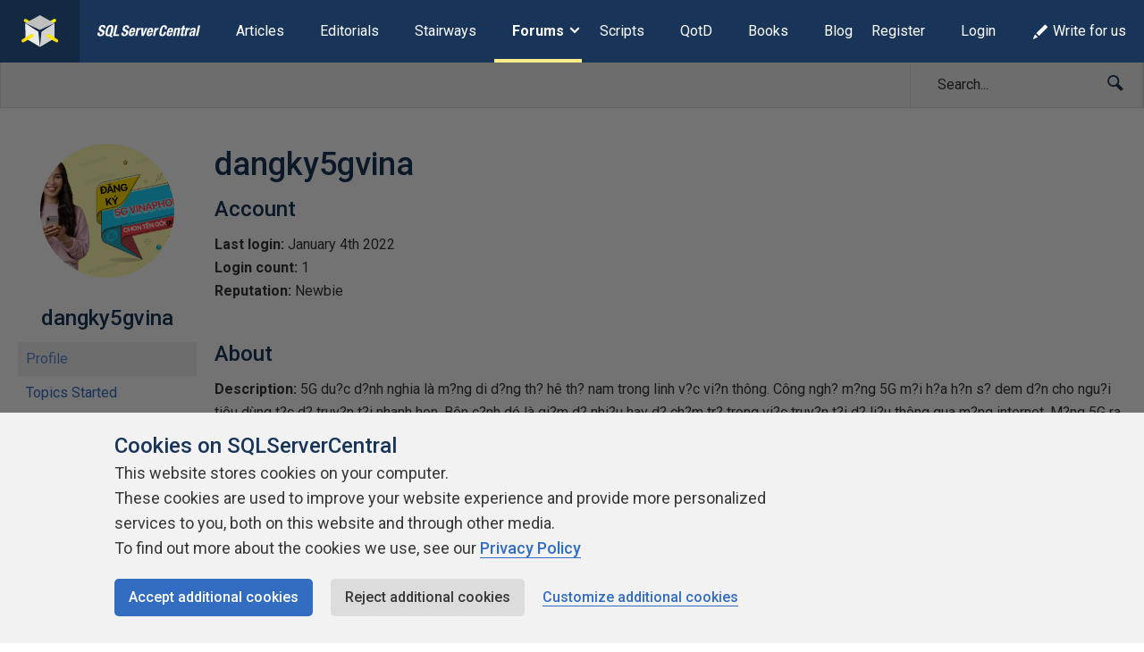

--- FILE ---
content_type: text/html; charset=UTF-8
request_url: https://www.sqlservercentral.com/forums/user/dangky5gvina
body_size: 16863
content:
<!DOCTYPE html><html lang="en-GB"><head> <meta charset="UTF-8"/> <meta name="viewport" content="width=device-width, initial-scale=1"> <meta http-equiv="X-UA-Compatible" content="IE=edge,chrome=1"> <meta name="ahrefs-site-verification" content="b21134b1225ebf149e1266990fcc7b2bb3d9812fb4c9cdb1db0e5b103b2be6d2"> <link rel="profile" href="http://gmpg.org/xfn/11"/> <link rel="shortcut icon" href="https://www.sqlservercentral.com/wp-content/uploads/2019/04/favicon.ico"> <link rel="pingback" href="https://www.sqlservercentral.com/xmlrpc.php"/> <title>dangky5gvina | SQLServerCentral</title> <style> .wp-media-buttons{display:none}</style> <meta name='robots' content='max-image-preview:large'><style>img:is([sizes="auto" i],[sizes^="auto," i]){contain-intrinsic-size:3000px 1500px}</style> <meta name="wp:id" content="0"> <!-- This site is optimized with the Yoast SEO plugin v11.6 - https://yoast.com/wordpress/plugins/seo/ --><meta property="og:locale" content="en_GB"><meta property="og:type" content="object"><meta property="og:title" content="dangky5gvina | SQLServerCentral"><meta property="og:site_name" content="SQLServerCentral"><meta name="twitter:card" content="summary_large_image"><meta name="twitter:title" content="dangky5gvina | SQLServerCentral"><meta name="twitter:site" content="@sqlservercentrl"><script type='application/ld+json' class='yoast-schema-graph yoast-schema-graph--main'>{"@context":"https://schema.org","@graph":[{"@type":"Organization","@id":"https://www.sqlservercentral.com/#organization","name":"SQLServerCentral","url":"https://www.sqlservercentral.com/","sameAs":["https://twitter.com/sqlservercentrl"],"logo":{"@type":"ImageObject","@id":"https://www.sqlservercentral.com/#logo","url":"https://www.sqlservercentral.com/wp-content/uploads/2019/05/ssc-logo.png","width":60,"height":53,"caption":"SQLServerCentral"},"image":{"@id":"https://www.sqlservercentral.com/#logo"}},{"@type":"WebSite","@id":"https://www.sqlservercentral.com/#website","url":"https://www.sqlservercentral.com/","name":"SQLServerCentral","publisher":{"@id":"https://www.sqlservercentral.com/#organization"},"potentialAction":{"@type":"SearchAction","target":"https://www.sqlservercentral.com/?s={search_term_string}","query-input":"required name=search_term_string"}},{"@type":"WebPage","@id":"#webpage","url":false,"inLanguage":"en-GB","name":"dangky5gvina | SQLServerCentral","isPartOf":{"@id":"https://www.sqlservercentral.com/#website"}}]}</script><!-- / Yoast SEO plugin. --><link rel='dns-prefetch' href='//cdn.rawgit.com'><link rel='dns-prefetch' href='//cdnjs.cloudflare.com'><link rel='dns-prefetch' href='//www.sqlservercentral.com'><link rel='dns-prefetch' href='//fonts.googleapis.com'><link rel="alternate" type="application/rss+xml" title="SQLServerCentral &raquo; Feed" href="https://www.sqlservercentral.com/feed"><link rel="alternate" type="application/rss+xml" title="SQLServerCentral &raquo; Comments Feed" href="https://www.sqlservercentral.com/comments/feed"><script type="text/javascript">/* <![CDATA[ */window._wpemojiSettings = {"baseUrl":"https:\/\/s.w.org\/images\/core\/emoji\/15.1.0\/72x72\/","ext":".png","svgUrl":"https:\/\/s.w.org\/images\/core\/emoji\/15.1.0\/svg\/","svgExt":".svg","source":{"concatemoji":"https:\/\/www.sqlservercentral.com\/wp-includes\/js\/wp-emoji-release.min.js?ver=6.8.1"}};/*! This file is auto-generated */!function(i,n){var o,s,e;function c(e){try{var t={supportTests:e,timestamp:(new Date).valueOf()};sessionStorage.setItem(o,JSON.stringify(t))}catch(e){}}function p(e,t,n){e.clearRect(0,0,e.canvas.width,e.canvas.height),e.fillText(t,0,0);var t=new Uint32Array(e.getImageData(0,0,e.canvas.width,e.canvas.height).data),r=(e.clearRect(0,0,e.canvas.width,e.canvas.height),e.fillText(n,0,0),new Uint32Array(e.getImageData(0,0,e.canvas.width,e.canvas.height).data));return t.every(function(e,t){return e===r[t]})}function u(e,t,n){switch(t){case"flag":return n(e,"\ud83c\udff3\ufe0f\u200d\u26a7\ufe0f","\ud83c\udff3\ufe0f\u200b\u26a7\ufe0f")?!1:!n(e,"\ud83c\uddfa\ud83c\uddf3","\ud83c\uddfa\u200b\ud83c\uddf3")&&!n(e,"\ud83c\udff4\udb40\udc67\udb40\udc62\udb40\udc65\udb40\udc6e\udb40\udc67\udb40\udc7f","\ud83c\udff4\u200b\udb40\udc67\u200b\udb40\udc62\u200b\udb40\udc65\u200b\udb40\udc6e\u200b\udb40\udc67\u200b\udb40\udc7f");case"emoji":return!n(e,"\ud83d\udc26\u200d\ud83d\udd25","\ud83d\udc26\u200b\ud83d\udd25")}return!1}function f(e,t,n){var r="undefined"!=typeof WorkerGlobalScope&&self instanceof WorkerGlobalScope?new OffscreenCanvas(300,150):i.createElement("canvas"),a=r.getContext("2d",{willReadFrequently:!0}),o=(a.textBaseline="top",a.font="600 32px Arial",{});return e.forEach(function(e){o[e]=t(a,e,n)}),o}function t(e){var t=i.createElement("script");t.src=e,t.defer=!0,i.head.appendChild(t)}"undefined"!=typeof Promise&&(o="wpEmojiSettingsSupports",s=["flag","emoji"],n.supports={everything:!0,everythingExceptFlag:!0},e=new Promise(function(e){i.addEventListener("DOMContentLoaded",e,{once:!0})}),new Promise(function(t){var n=function(){try{var e=JSON.parse(sessionStorage.getItem(o));if("object"==typeof e&&"number"==typeof e.timestamp&&(new Date).valueOf()<e.timestamp+604800&&"object"==typeof e.supportTests)return e.supportTests}catch(e){}return null}();if(!n){if("undefined"!=typeof Worker&&"undefined"!=typeof OffscreenCanvas&&"undefined"!=typeof URL&&URL.createObjectURL&&"undefined"!=typeof Blob)try{var e="postMessage("+f.toString()+"("+[JSON.stringify(s),u.toString(),p.toString()].join(",")+"));",r=new Blob([e],{type:"text/javascript"}),a=new Worker(URL.createObjectURL(r),{name:"wpTestEmojiSupports"});return void(a.onmessage=function(e){c(n=e.data),a.terminate(),t(n)})}catch(e){}c(n=f(s,u,p))}t(n)}).then(function(e){for(var t in e)n.supports[t]=e[t],n.supports.everything=n.supports.everything&&n.supports[t],"flag"!==t&&(n.supports.everythingExceptFlag=n.supports.everythingExceptFlag&&n.supports[t]);n.supports.everythingExceptFlag=n.supports.everythingExceptFlag&&!n.supports.flag,n.DOMReady=!1,n.readyCallback=function(){n.DOMReady=!0}}).then(function(){return e}).then(function(){var e;n.supports.everything||(n.readyCallback(),(e=n.source||{}).concatemoji?t(e.concatemoji):e.wpemoji&&e.twemoji&&(t(e.twemoji),t(e.wpemoji)))}))}((window,document),window._wpemojiSettings);/* ]]> */</script><!-- www.sqlservercentral.com is managing ads with Advanced Ads 2.0.13 – https://wpadvancedads.com/ --><script id="sqlse-ready">window.advanced_ads_ready=function(e,a){a=a||"complete";var d=function(e){return"interactive"===a?"loading"!==e:"complete"===e};d(document.readyState)?e():document.addEventListener("readystatechange",(function(a){d(a.target.readyState)&&e()}),{once:"interactive"===a})},window.advanced_ads_ready_queue=window.advanced_ads_ready_queue||[];</script><style id='wp-emoji-styles-inline-css' type='text/css'>img.wp-smiley,img.emoji{display:inline !important;border:none !important;box-shadow:none !important;height:1em !important;width:1em !important;margin:0 0.07em !important;vertical-align:-0.1em !important;background:none !important;padding:0 !important}</style><link rel="preload" as="style" onload="this.onload=null;this.rel='stylesheet'" id='wp-block-library-css' href='https://www.sqlservercentral.com/wp-includes/css/dist/block-library/style.min.css?ver=6.8.1' type='text/css' media='all'><noscript><link rel='stylesheet' id='wp-block-library-css' href='https://www.sqlservercentral.com/wp-includes/css/dist/block-library/style.min.css?ver=6.8.1' type='text/css' media='all'></noscript><style id='classic-theme-styles-inline-css' type='text/css'>/*! This file is auto-generated */.wp-block-button__link{color:#fff;background-color:#32373c;border-radius:9999px;box-shadow:none;text-decoration:none;padding:calc(.667em + 2px) calc(1.333em + 2px);font-size:1.125em}.wp-block-file__button{background:#32373c;color:#fff;text-decoration:none}</style><style id='global-styles-inline-css' type='text/css'>:root{--wp--preset--aspect-ratio--square:1;--wp--preset--aspect-ratio--4-3:4/3;--wp--preset--aspect-ratio--3-4:3/4;--wp--preset--aspect-ratio--3-2:3/2;--wp--preset--aspect-ratio--2-3:2/3;--wp--preset--aspect-ratio--16-9:16/9;--wp--preset--aspect-ratio--9-16:9/16;--wp--preset--color--black:#000000;--wp--preset--color--cyan-bluish-gray:#abb8c3;--wp--preset--color--white:#ffffff;--wp--preset--color--pale-pink:#f78da7;--wp--preset--color--vivid-red:#cf2e2e;--wp--preset--color--luminous-vivid-orange:#ff6900;--wp--preset--color--luminous-vivid-amber:#fcb900;--wp--preset--color--light-green-cyan:#7bdcb5;--wp--preset--color--vivid-green-cyan:#00d084;--wp--preset--color--pale-cyan-blue:#8ed1fc;--wp--preset--color--vivid-cyan-blue:#0693e3;--wp--preset--color--vivid-purple:#9b51e0;--wp--preset--gradient--vivid-cyan-blue-to-vivid-purple:linear-gradient(135deg,rgba(6,147,227,1) 0%,rgb(155,81,224) 100%);--wp--preset--gradient--light-green-cyan-to-vivid-green-cyan:linear-gradient(135deg,rgb(122,220,180) 0%,rgb(0,208,130) 100%);--wp--preset--gradient--luminous-vivid-amber-to-luminous-vivid-orange:linear-gradient(135deg,rgba(252,185,0,1) 0%,rgba(255,105,0,1) 100%);--wp--preset--gradient--luminous-vivid-orange-to-vivid-red:linear-gradient(135deg,rgba(255,105,0,1) 0%,rgb(207,46,46) 100%);--wp--preset--gradient--very-light-gray-to-cyan-bluish-gray:linear-gradient(135deg,rgb(238,238,238) 0%,rgb(169,184,195) 100%);--wp--preset--gradient--cool-to-warm-spectrum:linear-gradient(135deg,rgb(74,234,220) 0%,rgb(151,120,209) 20%,rgb(207,42,186) 40%,rgb(238,44,130) 60%,rgb(251,105,98) 80%,rgb(254,248,76) 100%);--wp--preset--gradient--blush-light-purple:linear-gradient(135deg,rgb(255,206,236) 0%,rgb(152,150,240) 100%);--wp--preset--gradient--blush-bordeaux:linear-gradient(135deg,rgb(254,205,165) 0%,rgb(254,45,45) 50%,rgb(107,0,62) 100%);--wp--preset--gradient--luminous-dusk:linear-gradient(135deg,rgb(255,203,112) 0%,rgb(199,81,192) 50%,rgb(65,88,208) 100%);--wp--preset--gradient--pale-ocean:linear-gradient(135deg,rgb(255,245,203) 0%,rgb(182,227,212) 50%,rgb(51,167,181) 100%);--wp--preset--gradient--electric-grass:linear-gradient(135deg,rgb(202,248,128) 0%,rgb(113,206,126) 100%);--wp--preset--gradient--midnight:linear-gradient(135deg,rgb(2,3,129) 0%,rgb(40,116,252) 100%);--wp--preset--font-size--small:13px;--wp--preset--font-size--medium:20px;--wp--preset--font-size--large:36px;--wp--preset--font-size--x-large:42px;--wp--preset--spacing--20:0.44rem;--wp--preset--spacing--30:0.67rem;--wp--preset--spacing--40:1rem;--wp--preset--spacing--50:1.5rem;--wp--preset--spacing--60:2.25rem;--wp--preset--spacing--70:3.38rem;--wp--preset--spacing--80:5.06rem;--wp--preset--shadow--natural:6px 6px 9px rgba(0,0,0,0.2);--wp--preset--shadow--deep:12px 12px 50px rgba(0,0,0,0.4);--wp--preset--shadow--sharp:6px 6px 0px rgba(0,0,0,0.2);--wp--preset--shadow--outlined:6px 6px 0px -3px rgba(255,255,255,1),6px 6px rgba(0,0,0,1);--wp--preset--shadow--crisp:6px 6px 0px rgba(0,0,0,1)}:where(.is-layout-flex){gap:0.5em}:where(.is-layout-grid){gap:0.5em}body .is-layout-flex{display:flex}.is-layout-flex{flex-wrap:wrap;align-items:center}.is-layout-flex >:is(*,div){margin:0}body .is-layout-grid{display:grid}.is-layout-grid >:is(*,div){margin:0}:where(.wp-block-columns.is-layout-flex){gap:2em}:where(.wp-block-columns.is-layout-grid){gap:2em}:where(.wp-block-post-template.is-layout-flex){gap:1.25em}:where(.wp-block-post-template.is-layout-grid){gap:1.25em}.has-black-color{color:var(--wp--preset--color--black) !important}.has-cyan-bluish-gray-color{color:var(--wp--preset--color--cyan-bluish-gray) !important}.has-white-color{color:var(--wp--preset--color--white) !important}.has-pale-pink-color{color:var(--wp--preset--color--pale-pink) !important}.has-vivid-red-color{color:var(--wp--preset--color--vivid-red) !important}.has-luminous-vivid-orange-color{color:var(--wp--preset--color--luminous-vivid-orange) !important}.has-luminous-vivid-amber-color{color:var(--wp--preset--color--luminous-vivid-amber) !important}.has-light-green-cyan-color{color:var(--wp--preset--color--light-green-cyan) !important}.has-vivid-green-cyan-color{color:var(--wp--preset--color--vivid-green-cyan) !important}.has-pale-cyan-blue-color{color:var(--wp--preset--color--pale-cyan-blue) !important}.has-vivid-cyan-blue-color{color:var(--wp--preset--color--vivid-cyan-blue) !important}.has-vivid-purple-color{color:var(--wp--preset--color--vivid-purple) !important}.has-black-background-color{background-color:var(--wp--preset--color--black) !important}.has-cyan-bluish-gray-background-color{background-color:var(--wp--preset--color--cyan-bluish-gray) !important}.has-white-background-color{background-color:var(--wp--preset--color--white) !important}.has-pale-pink-background-color{background-color:var(--wp--preset--color--pale-pink) !important}.has-vivid-red-background-color{background-color:var(--wp--preset--color--vivid-red) !important}.has-luminous-vivid-orange-background-color{background-color:var(--wp--preset--color--luminous-vivid-orange) !important}.has-luminous-vivid-amber-background-color{background-color:var(--wp--preset--color--luminous-vivid-amber) !important}.has-light-green-cyan-background-color{background-color:var(--wp--preset--color--light-green-cyan) !important}.has-vivid-green-cyan-background-color{background-color:var(--wp--preset--color--vivid-green-cyan) !important}.has-pale-cyan-blue-background-color{background-color:var(--wp--preset--color--pale-cyan-blue) !important}.has-vivid-cyan-blue-background-color{background-color:var(--wp--preset--color--vivid-cyan-blue) !important}.has-vivid-purple-background-color{background-color:var(--wp--preset--color--vivid-purple) !important}.has-black-border-color{border-color:var(--wp--preset--color--black) !important}.has-cyan-bluish-gray-border-color{border-color:var(--wp--preset--color--cyan-bluish-gray) !important}.has-white-border-color{border-color:var(--wp--preset--color--white) !important}.has-pale-pink-border-color{border-color:var(--wp--preset--color--pale-pink) !important}.has-vivid-red-border-color{border-color:var(--wp--preset--color--vivid-red) !important}.has-luminous-vivid-orange-border-color{border-color:var(--wp--preset--color--luminous-vivid-orange) !important}.has-luminous-vivid-amber-border-color{border-color:var(--wp--preset--color--luminous-vivid-amber) !important}.has-light-green-cyan-border-color{border-color:var(--wp--preset--color--light-green-cyan) !important}.has-vivid-green-cyan-border-color{border-color:var(--wp--preset--color--vivid-green-cyan) !important}.has-pale-cyan-blue-border-color{border-color:var(--wp--preset--color--pale-cyan-blue) !important}.has-vivid-cyan-blue-border-color{border-color:var(--wp--preset--color--vivid-cyan-blue) !important}.has-vivid-purple-border-color{border-color:var(--wp--preset--color--vivid-purple) !important}.has-vivid-cyan-blue-to-vivid-purple-gradient-background{background:var(--wp--preset--gradient--vivid-cyan-blue-to-vivid-purple) !important}.has-light-green-cyan-to-vivid-green-cyan-gradient-background{background:var(--wp--preset--gradient--light-green-cyan-to-vivid-green-cyan) !important}.has-luminous-vivid-amber-to-luminous-vivid-orange-gradient-background{background:var(--wp--preset--gradient--luminous-vivid-amber-to-luminous-vivid-orange) !important}.has-luminous-vivid-orange-to-vivid-red-gradient-background{background:var(--wp--preset--gradient--luminous-vivid-orange-to-vivid-red) !important}.has-very-light-gray-to-cyan-bluish-gray-gradient-background{background:var(--wp--preset--gradient--very-light-gray-to-cyan-bluish-gray) !important}.has-cool-to-warm-spectrum-gradient-background{background:var(--wp--preset--gradient--cool-to-warm-spectrum) !important}.has-blush-light-purple-gradient-background{background:var(--wp--preset--gradient--blush-light-purple) !important}.has-blush-bordeaux-gradient-background{background:var(--wp--preset--gradient--blush-bordeaux) !important}.has-luminous-dusk-gradient-background{background:var(--wp--preset--gradient--luminous-dusk) !important}.has-pale-ocean-gradient-background{background:var(--wp--preset--gradient--pale-ocean) !important}.has-electric-grass-gradient-background{background:var(--wp--preset--gradient--electric-grass) !important}.has-midnight-gradient-background{background:var(--wp--preset--gradient--midnight) !important}.has-small-font-size{font-size:var(--wp--preset--font-size--small) !important}.has-medium-font-size{font-size:var(--wp--preset--font-size--medium) !important}.has-large-font-size{font-size:var(--wp--preset--font-size--large) !important}.has-x-large-font-size{font-size:var(--wp--preset--font-size--x-large) !important}:where(.wp-block-post-template.is-layout-flex){gap:1.25em}:where(.wp-block-post-template.is-layout-grid){gap:1.25em}:where(.wp-block-columns.is-layout-flex){gap:2em}:where(.wp-block-columns.is-layout-grid){gap:2em}:root:where(.wp-block-pullquote){font-size:1.5em;line-height:1.6}</style><link rel="preload" as="style" onload="this.onload=null;this.rel='stylesheet'" id='ssc-widgets-mini-teaser-css' href='https://www.sqlservercentral.com/wp-content/mu-plugins/ssc/ssc-widgets/css/mini-teaser.min.css?ver=2024-01-03' type='text/css' media='all'><noscript><link rel='stylesheet' id='ssc-widgets-mini-teaser-css' href='https://www.sqlservercentral.com/wp-content/mu-plugins/ssc/ssc-widgets/css/mini-teaser.min.css?ver=2024-01-03' type='text/css' media='all'></noscript><link rel="preload" as="style" onload="this.onload=null;this.rel='stylesheet'" id='ssc-bbp-css' href='https://www.sqlservercentral.com/wp-content/mu-plugins/ssc/ssc-bbp/css/ssc-bbp.min.css?ver=2024-01-03' type='text/css' media='all'><noscript><link rel='stylesheet' id='ssc-bbp-css' href='https://www.sqlservercentral.com/wp-content/mu-plugins/ssc/ssc-bbp/css/ssc-bbp.min.css?ver=2024-01-03' type='text/css' media='all'></noscript><link rel="preload" as="style" onload="this.onload=null;this.rel='stylesheet'" id='ssc-bbp-answer-css-css' href='https://www.sqlservercentral.com/wp-content/mu-plugins/ssc/ssc-bbp-answer/css/ssc-bbp-answer.min.css?ver=2024-01-03' type='text/css' media='all'><noscript><link rel='stylesheet' id='ssc-bbp-answer-css-css' href='https://www.sqlservercentral.com/wp-content/mu-plugins/ssc/ssc-bbp-answer/css/ssc-bbp-answer.min.css?ver=2024-01-03' type='text/css' media='all'></noscript><link rel="preload" as="style" onload="this.onload=null;this.rel='stylesheet'" id='ssc-briefcase-css' href='https://www.sqlservercentral.com/wp-content/mu-plugins/ssc/ssc-briefcase/css/ssc-briefcase.min.css?ver=2024-01-03' type='text/css' media='all'><noscript><link rel='stylesheet' id='ssc-briefcase-css' href='https://www.sqlservercentral.com/wp-content/mu-plugins/ssc/ssc-briefcase/css/ssc-briefcase.min.css?ver=2024-01-03' type='text/css' media='all'></noscript><link rel="preload" as="style" onload="this.onload=null;this.rel='stylesheet'" id='ssc-contributions-css' href='https://www.sqlservercentral.com/wp-content/mu-plugins/ssc/ssc-contributions/css/contributions.min.css?ver=2024-01-03' type='text/css' media='all'><noscript><link rel='stylesheet' id='ssc-contributions-css' href='https://www.sqlservercentral.com/wp-content/mu-plugins/ssc/ssc-contributions/css/contributions.min.css?ver=2024-01-03' type='text/css' media='all'></noscript><link rel="preload" as="style" onload="this.onload=null;this.rel='stylesheet'" id='ssc-leaderboard-css' href='https://www.sqlservercentral.com/wp-content/mu-plugins/ssc/ssc-leaderboard/css/leaderboard.min.css?ver=2024-01-03' type='text/css' media='all'><noscript><link rel='stylesheet' id='ssc-leaderboard-css' href='https://www.sqlservercentral.com/wp-content/mu-plugins/ssc/ssc-leaderboard/css/leaderboard.min.css?ver=2024-01-03' type='text/css' media='all'></noscript><link rel="preload" as="style" onload="this.onload=null;this.rel='stylesheet'" id='ssc-related-forum-topics-top-comments-css' href='https://www.sqlservercentral.com/wp-content/mu-plugins/ssc/ssc-related-forum-topics/css/top-comments.min.css?ver=2024-01-03' type='text/css' media='all'><noscript><link rel='stylesheet' id='ssc-related-forum-topics-top-comments-css' href='https://www.sqlservercentral.com/wp-content/mu-plugins/ssc/ssc-related-forum-topics/css/top-comments.min.css?ver=2024-01-03' type='text/css' media='all'></noscript><link rel="preload" as="style" onload="this.onload=null;this.rel='stylesheet'" id='ssc-social-css' href='https://www.sqlservercentral.com/wp-content/mu-plugins/ssc/ssc-social/css/icons.min.css?ver=2024-01-03' type='text/css' media='all'><noscript><link rel='stylesheet' id='ssc-social-css' href='https://www.sqlservercentral.com/wp-content/mu-plugins/ssc/ssc-social/css/icons.min.css?ver=2024-01-03' type='text/css' media='all'></noscript><link rel="preload" as="style" onload="this.onload=null;this.rel='stylesheet'" id='ssc-star-ratings-css' href='https://www.sqlservercentral.com/wp-content/mu-plugins/ssc/ssc-star-ratings/css/ssc-star-ratings.min.css?ver=2024-01-03' type='text/css' media='all'><noscript><link rel='stylesheet' id='ssc-star-ratings-css' href='https://www.sqlservercentral.com/wp-content/mu-plugins/ssc/ssc-star-ratings/css/ssc-star-ratings.min.css?ver=2024-01-03' type='text/css' media='all'></noscript><link rel="preload" as="style" onload="this.onload=null;this.rel='stylesheet'" id='ssc-syntax-highlighting-css' href='https://www.sqlservercentral.com/wp-content/mu-plugins/ssc/ssc-syntax-highlighting/css/syntax-highlighting.min.css?ver=2024-01-03' type='text/css' media='all'><noscript><link rel='stylesheet' id='ssc-syntax-highlighting-css' href='https://www.sqlservercentral.com/wp-content/mu-plugins/ssc/ssc-syntax-highlighting/css/syntax-highlighting.min.css?ver=2024-01-03' type='text/css' media='all'></noscript><link rel="preload" as="style" onload="this.onload=null;this.rel='stylesheet'" id='ssc-syntax-highlighting-legacy-css' href='https://www.sqlservercentral.com/wp-content/mu-plugins/ssc/ssc-syntax-highlighting/css/legacy.min.css?ver=2024-01-03' type='text/css' media='all'><noscript><link rel='stylesheet' id='ssc-syntax-highlighting-legacy-css' href='https://www.sqlservercentral.com/wp-content/mu-plugins/ssc/ssc-syntax-highlighting/css/legacy.min.css?ver=2024-01-03' type='text/css' media='all'></noscript><link rel="preload" as="style" onload="this.onload=null;this.rel='stylesheet'" id='ssc-user-achievements-css' href='https://www.sqlservercentral.com/wp-content/mu-plugins/ssc/ssc-user-achievements/css/ssc-user-achievements.min.css?ver=2024-01-03' type='text/css' media='all'><noscript><link rel='stylesheet' id='ssc-user-achievements-css' href='https://www.sqlservercentral.com/wp-content/mu-plugins/ssc/ssc-user-achievements/css/ssc-user-achievements.min.css?ver=2024-01-03' type='text/css' media='all'></noscript><link rel="preload" as="style" onload="this.onload=null;this.rel='stylesheet'" id='featherlight-css-css' href='https://cdnjs.cloudflare.com/ajax/libs/magnific-popup.js/1.1.0/magnific-popup.min.css?ver=6.8.1' type='text/css' media='all'><noscript><link rel='stylesheet' id='featherlight-css-css' href='https://cdnjs.cloudflare.com/ajax/libs/magnific-popup.js/1.1.0/magnific-popup.min.css?ver=6.8.1' type='text/css' media='all'></noscript><link rel="preload" as="style" onload="this.onload=null;this.rel='stylesheet'" id='ssc-lightbox-css-css' href='https://www.sqlservercentral.com/wp-content/mu-plugins/ssc/ssc-lightbox/css/ssc-lightbox.min.css?ver=6.8.1' type='text/css' media='all'><noscript><link rel='stylesheet' id='ssc-lightbox-css-css' href='https://www.sqlservercentral.com/wp-content/mu-plugins/ssc/ssc-lightbox/css/ssc-lightbox.min.css?ver=6.8.1' type='text/css' media='all'></noscript><link rel="preload" as="style" onload="this.onload=null;this.rel='stylesheet'" id='bbp-default-css' href='https://www.sqlservercentral.com/wp-content/plugins/bbpress/templates/default/css/bbpress.min.css?ver=2.6.12' type='text/css' media='all'><noscript><link rel='stylesheet' id='bbp-default-css' href='https://www.sqlservercentral.com/wp-content/plugins/bbpress/templates/default/css/bbpress.min.css?ver=2.6.12' type='text/css' media='all'></noscript><link rel='stylesheet' id='bbp-ssc-css' href='https://www.sqlservercentral.com/wp-content/themes/ssc-twentyeighteen/bbpress/bbpress.min.css?ver=2.6.12' type='text/css' media='all'><link rel="preload" as="style" onload="this.onload=null;this.rel='stylesheet'" id='gglcptch-css' href='https://www.sqlservercentral.com/wp-content/plugins/google-captcha/css/gglcptch.css?ver=1.39' type='text/css' media='all'><noscript><link rel='stylesheet' id='gglcptch-css' href='https://www.sqlservercentral.com/wp-content/plugins/google-captcha/css/gglcptch.css?ver=1.39' type='text/css' media='all'></noscript><link rel="preload" as="style" onload="this.onload=null;this.rel='stylesheet'" id='searchandfilter-css' href='https://www.sqlservercentral.com/wp-content/plugins/search-filter/style.css?ver=1' type='text/css' media='all'><noscript><link rel='stylesheet' id='searchandfilter-css' href='https://www.sqlservercentral.com/wp-content/plugins/search-filter/style.css?ver=1' type='text/css' media='all'></noscript><link rel="preload" as="style" onload="this.onload=null;this.rel='stylesheet'" id='ssc2018-googlefonts-css' href='//fonts.googleapis.com/css?family=Open+Sans%3A400%2C600&#038;ver=6.8.1' type='text/css' media='all'><noscript><link rel='stylesheet' id='ssc2018-googlefonts-css' href='//fonts.googleapis.com/css?family=Open+Sans%3A400%2C600&#038;ver=6.8.1' type='text/css' media='all'></noscript><link rel='stylesheet' id='ssc2018-stylesheet-css' href='https://www.sqlservercentral.com/wp-content/themes/ssc-twentyeighteen/css/style.css?ver=2024-01-03' type='text/css' media='all'><link rel="preload" as="style" onload="this.onload=null;this.rel='stylesheet'" id='d4p-bbtools-css' href='https://www.sqlservercentral.com/wp-content/plugins/gd-bbpress-tools/css/front.css?ver=2.0.2_b2202_free' type='text/css' media='all'><noscript><link rel='stylesheet' id='d4p-bbtools-css' href='https://www.sqlservercentral.com/wp-content/plugins/gd-bbpress-tools/css/front.css?ver=2.0.2_b2202_free' type='text/css' media='all'></noscript><link rel="preload" as="style" onload="this.onload=null;this.rel='stylesheet'" id='gdatt-attachments-css' href='https://www.sqlservercentral.com/wp-content/plugins/gd-bbpress-attachments/css/front.min.css?ver=4.8_b2700_free' type='text/css' media='all'><noscript><link rel='stylesheet' id='gdatt-attachments-css' href='https://www.sqlservercentral.com/wp-content/plugins/gd-bbpress-attachments/css/front.min.css?ver=4.8_b2700_free' type='text/css' media='all'></noscript><link rel="preload" as="style" onload="this.onload=null;this.rel='stylesheet'" id='simple-favorites-css' href='https://www.sqlservercentral.com/wp-content/plugins/favorites/assets/css/favorites.css?ver=2.3.6' type='text/css' media='all'><noscript><link rel='stylesheet' id='simple-favorites-css' href='https://www.sqlservercentral.com/wp-content/plugins/favorites/assets/css/favorites.css?ver=2.3.6' type='text/css' media='all'></noscript><link rel="preload" as="style" onload="this.onload=null;this.rel='stylesheet'" id='wp-user-avatar-css' href='https://www.sqlservercentral.com/wp-content/plugins/wp-user-avatar-pro/assets/css/wp-user-avatar.css?ver=4.1.8' type='text/css' media='all'><noscript><link rel='stylesheet' id='wp-user-avatar-css' href='https://www.sqlservercentral.com/wp-content/plugins/wp-user-avatar-pro/assets/css/wp-user-avatar.css?ver=4.1.8' type='text/css' media='all'></noscript><link rel="preload" as="style" onload="this.onload=null;this.rel='stylesheet'" id='jcrop-css' href='https://www.sqlservercentral.com/wp-includes/js/jcrop/jquery.Jcrop.min.css?ver=0.9.15' type='text/css' media='all'><noscript><link rel='stylesheet' id='jcrop-css' href='https://www.sqlservercentral.com/wp-includes/js/jcrop/jquery.Jcrop.min.css?ver=0.9.15' type='text/css' media='all'></noscript><script type="text/javascript" src="https://www.sqlservercentral.com/wp-includes/js/jquery/jquery.min.js?ver=3.7.1" id="jquery-core-js"></script><script type="text/javascript" src="https://www.sqlservercentral.com/wp-includes/js/jquery/jquery-migrate.min.js?ver=3.4.1" id="jquery-migrate-js"></script><script type="text/javascript" defer src="https://cdnjs.cloudflare.com/ajax/libs/magnific-popup.js/1.1.0/jquery.magnific-popup.min.js?ver=6.8.1" id="featherlight-js-js"></script><script type="text/javascript" defer src="https://www.sqlservercentral.com/wp-content/mu-plugins/ssc/ssc-lightbox/js/ssc-lightbox.min.js?ver=6.8.1" id="ssc-lightbox-js-js"></script><script type="text/javascript" id="favorites-js-extra">/* <![CDATA[ */var favorites_data = {"ajaxurl":"https:\/\/www.sqlservercentral.com\/wp-admin\/admin-ajax.php","nonce":"c517cb3860","favorite":"Add to briefcase <i class=\"sf-icon-star-empty\"><\/i>","favorited":"Remove from briefcase <i class=\"sf-icon-star-full\"><\/i>","includecount":"","indicate_loading":"","loading_text":"Loading","loading_image":"","loading_image_active":"","loading_image_preload":"","cache_enabled":"1","button_options":{"button_type":"custom","custom_colors":false,"box_shadow":false,"include_count":false,"default":{"background_default":false,"border_default":false,"text_default":false,"icon_default":false,"count_default":false},"active":{"background_active":false,"border_active":false,"text_active":false,"icon_active":false,"count_active":false}},"authentication_modal_content":"<p>Please login to add favorites.<\/p><p><a href=\"#\" data-favorites-modal-close>Dismiss this notice<\/a><\/p>","authentication_redirect":"","dev_mode":"","logged_in":"","user_id":"0","authentication_redirect_url":"https:\/\/www.sqlservercentral.com\/wp-login.php"};/* ]]> */</script><script type="text/javascript" defer src="https://www.sqlservercentral.com/wp-content/plugins/favorites/assets/js/favorites.min.js?ver=2.3.6" id="favorites-js"></script><script type="text/javascript" src="https://www.sqlservercentral.com/wp-includes/js/jcrop/jquery.Jcrop.min.js?ver=0.9.15" id="jcrop-js"></script><script type="text/javascript" defer src="https://www.sqlservercentral.com/wp-content/plugins/wp-user-avatar-pro/assets/js/webcam.js?ver=4.1.8" id="wp-user-avatar-webcam-js"></script><script type="text/javascript" id="wp-user-avatar-imgloader-js-extra">/* <![CDATA[ */var wpua_imgloader_vars = {"url":"https:\/\/www.sqlservercentral.com\/wp-admin\/admin-ajax.php","WPUA_URL":"https:\/\/www.sqlservercentral.com\/wp-content\/plugins\/wp-user-avatar-pro\/","WPUA_MEDIA":"false","wpua_webcam":"true","wpua_string":{"file_type_error":"File Type is not valid.","file_type_error_description":"Valid File Type is jpeg, png and gif.","file_size_error":"File Size is too big","file_size_error_description":"File uploading limits:  Size 8.00 MB","no_image":"Oops! Seems you didn't select any image.","no_image_instruction":"It's easy. Click within dotted area.","upload_image":"Upload Image","media_uploader":"Media Uploader","drop_instruction":"Drop image here or click to upload.","control_instruction":"Select your image, crop and save it.","close":"Close","save":"Save Image","capture_image":"Capture Image","webcam_on":"Use Camera","mediamanager_on_title":"Media Manager is turned ON.","mediamanager_on_instruction":"Click within dotted area to choose image from media manager"},"restriction":{"strickly_resize":true,"max_file_size":"8388608","max_file_width":0,"max_file_height":0,"wp_user_avatar_thumbnail_w":false,"wp_user_avatar_thumbnail_h":false}};/* ]]> */</script><script type="text/javascript" defer src="https://www.sqlservercentral.com/wp-content/plugins/wp-user-avatar-pro/assets/js/wpua-imgloader.js?ver=4.1.8" id="wp-user-avatar-imgloader-js"></script><link rel="https://api.w.org/" href="https://www.sqlservercentral.com/wp-json/"><link rel="EditURI" type="application/rsd+xml" title="RSD" href="https://www.sqlservercentral.com/xmlrpc.php?rsd"><meta name="generator" content="WordPress 6.8.1"><meta name="projectnami:version" content="3.8.1"><link rel="canonical" href="https://www.sqlservercentral.com/forums/user/dangky5gvina"><meta name="robots" content="noindex, nofollow"><script type="text/javascript">/* <![CDATA[ */var gdbbPressToolsInit = {quote_method: "bbcode",quote_wrote: "wrote",bbpress_version: 26,wp_version: 68,wp_editor: 1            };/* ]]> */</script><style type="text/css">#wpadminbar .quicklinks #wp-admin-bar-tikemp_impresonate_user ul li .ab-item{height:auto}#wpadminbar .quicklinks #wp-admin-bar-tikemp_impresonate_user #tikemp_username{height:22px;font-size:13px !important;padding:2px;width:145px;border-radius:2px !important;float:left;box-sizing:border-box !important;line-height:10px}#tikemp_search{width:auto;box-sizing:border-box}#tikemp_search_submit{height:22px;padding:2px;line-height:1.1;font-size:13px !important;border:0 !important;float:right;background-color:#fff !important;border-radius:2px !important;width:74px;box-sizing:border-box;color:#000 !important}#tikemp_usearch_result{width:100%;max-height:320px;overflow-y:auto;margin-top:10px;float:left}#tikemp_usearch_form{width:226px}#tikemp_recent_users{width:100%;float:left}form#tikemp_usearch_form input[type="text"]{background-color:#fff !important}#tikemp_settings_wrap{width:100%;float:left;border-top:1px solid #ccc}#wpadminbar .quicklinks .menupop ul li a,#wpadminbar .quicklinks .menupop.hover ul li a{color:#b4b9be}</style><script>var tikemp_ajax_url = "https://www.sqlservercentral.com/wp-admin/admin-ajax.php";
</script><style>.avatar_overlays p{background:rgba(0,0,0,);color:}.wpuap_tooltip:hover .wpuap_tooltip_content{display:inline;position:absolute;color:;border:1px solid;background:}.avatar_container [class^=icon-],.avatar_container [class*=" icon-"]{color:!important}#ci-modal,.ci_controls{background-color:!important}</style></head><body class="bbp-user-page single singular bbpress bbp-no-js wp-theme-ssc-twentyeighteen aa-prefix-sqlse-" itemscope itemtype="https://schema.org/WebPage" ><div id="page" class="hfeed site"> <!-- HEADER --> <header class="site-header band header--primary"> <nav> <div class="header--primary__nav__inner"> <a href="https://www.sqlservercentral.com/" title="SQLServerCentral" rel="home" class="header--primary__app-logo-container"><img src="https://www.sqlservercentral.com/wp-content/themes/ssc-twentyeighteen/images/header/ssc-logo.svg?v=1669030349" alt="SQLServerCentral Logo"></a> <a href="https://www.sqlservercentral.com/" title="SQLServerCentral" rel="home" class="header--primary__app-name-container "><img src="https://www.sqlservercentral.com/wp-content/themes/ssc-twentyeighteen/images/header/ssc.svg" alt="SQLServerCentral Logo"></a> <ul class="js-dropdown hide-on-medium"> <li id="menu-item-7" class="menu-item menu-item-type-custom menu-item-object-custom menu-item-7"><a href="/articles">Articles</a></li><li id="menu-item-8" class="menu-item menu-item-type-custom menu-item-object-custom menu-item-8"><a href="/editorials">Editorials</a></li><li id="menu-item-9" class="menu-item menu-item-type-custom menu-item-object-custom menu-item-9"><a href="/stairways">Stairways</a></li><li id="menu-item-10" class="menu-item menu-item-type-custom menu-item-object-custom menu-item-has-children current-menu-item menu-item-10"><a href="/forums">Forums</a><ul class="sub-menu"><li id="menu-item-16" class="menu-item menu-item-type-custom menu-item-object-custom current-menu-item menu-item-16"><a href="/forums" title="Top level for all forums">Forums home</a></li><li id="menu-item-3052410" class="menu-item menu-item-type-custom menu-item-object-custom menu-item-3052410"><a href="/forums/view/topics-freshness" title="Threads listed in reverse order by the most recent reply">Active threads</a></li><li id="menu-item-18" class="menu-item menu-item-type-custom menu-item-object-custom menu-item-18"><a href="/forums/view/latest-topics" title="Threads listed in reverse order by the creation date">Latest topics</a></li><li id="menu-item-17" class="menu-item menu-item-type-custom menu-item-object-custom menu-item-17"><a href="/forums/view/popular" title="Most replies in the last 24 hours">Most popular</a></li><li id="menu-item-3644583" class="menu-item menu-item-type-custom menu-item-object-custom menu-item-3644583"><a href="/totalscores#leaderboard-forum">Leaderboard</a></li></ul></li><li id="menu-item-11" class="menu-item menu-item-type-custom menu-item-object-custom menu-item-11"><a href="/scripts">Scripts</a></li><li id="menu-item-12" class="menu-item menu-item-type-custom menu-item-object-custom menu-item-12"><a href="/questions">QotD</a></li><li id="menu-item-13" class="menu-item menu-item-type-custom menu-item-object-custom menu-item-13"><a href="/books">Books</a></li><li id="menu-item-15" class="menu-item menu-item-type-custom menu-item-object-custom menu-item-15"><a href="/blogs">Blogs</a></li> </ul> <span class="header--primary__site-tools"> <ul class="js-dropdown dropdown hide-on-small"> <li><a href="https://www.sqlservercentral.com/wp-login.php?action=register">Register</a></li> <li><a href="https://www.sqlservercentral.com/wp-login.php?redirect_to=https%3A%2F%2Fwww.sqlservercentral.com%2Fforums%2Fuser%2Fdangky5gvina">Login</a></li> </ul> <ul> <li class="hide-on-medium"><a href="/contributions"><span class="icon--edit"></span>Write for us</a></li> <li class="hide-on-max show-on-medium"><a href="/search" class="header--primary__icon icon--search" title="Search"></a></li> <li class="hide-on-max show-on-large"><a href="" class="header--primary__icon header--primary__menu-button">Menu</a></li> </ul> </span> </div> <ul class="header--primary__menu--mobile js-dropdown"> <li class="menu-item menu-item-type-custom menu-item-object-custom menu-item-7"><a href="/articles">Articles</a></li><li class="menu-item menu-item-type-custom menu-item-object-custom menu-item-8"><a href="/editorials">Editorials</a></li><li class="menu-item menu-item-type-custom menu-item-object-custom menu-item-9"><a href="/stairways">Stairways</a></li><li class="menu-item menu-item-type-custom menu-item-object-custom menu-item-has-children current-menu-item menu-item-10"><a href="/forums">Forums</a><ul class="sub-menu"><li class="menu-item menu-item-type-custom menu-item-object-custom current-menu-item menu-item-16"><a href="/forums" title="Top level for all forums">Forums home</a></li><li class="menu-item menu-item-type-custom menu-item-object-custom menu-item-3052410"><a href="/forums/view/topics-freshness" title="Threads listed in reverse order by the most recent reply">Active threads</a></li><li class="menu-item menu-item-type-custom menu-item-object-custom menu-item-18"><a href="/forums/view/latest-topics" title="Threads listed in reverse order by the creation date">Latest topics</a></li><li class="menu-item menu-item-type-custom menu-item-object-custom menu-item-17"><a href="/forums/view/popular" title="Most replies in the last 24 hours">Most popular</a></li><li class="menu-item menu-item-type-custom menu-item-object-custom menu-item-3644583"><a href="/totalscores#leaderboard-forum">Leaderboard</a></li></ul></li><li class="menu-item menu-item-type-custom menu-item-object-custom menu-item-11"><a href="/scripts">Scripts</a></li><li class="menu-item menu-item-type-custom menu-item-object-custom menu-item-12"><a href="/questions">QotD</a></li><li class="menu-item menu-item-type-custom menu-item-object-custom menu-item-13"><a href="/books">Books</a></li><li class="menu-item menu-item-type-custom menu-item-object-custom menu-item-15"><a href="/blogs">Blogs</a></li> <li class="menu-item"><a href="/contributions">Write for us</a></li> <li><a href="https://www.sqlservercentral.com/wp-login.php?action=register">Register</a></li> <li><a href="https://www.sqlservercentral.com/wp-login.php?redirect_to=https%3A%2F%2Fwww.sqlservercentral.com%2Fforums%2Fuser%2Fdangky5gvina">Login</a></li> </ul> </nav> </header> <!-- /HEADER --> <!-- SECONDARY NAV --> <nav class="background-color--grey--1 border-bottom border-color--grey--3 nav-secondary"> <div class="band__inner-container border-left border-right border-color--grey--3 padded--none"> <form class="search display--inline border-left border-right border-color--grey--3 padded-right--tight float-right" action="https://www.sqlservercentral.com/" method="get"> <input type="text" name="s" placeholder="Search..." value=""/> <input type="image" src="https://www.sqlservercentral.com/wp-content/themes/ssc-twentyeighteen/images/nav-secondary/search-icon.svg"/> </form> </div> </nav> <!-- /SECONDARY NAV --> <!-- template-parts/content-page.php --><div class="band"> <div class="band__inner-container padded--tight--small grid"> <div class="grid__col grid__col--span-12-of-12"> <div class="spaced-bottom"> <!-- Template: ssc/content-single-user.php --><div id="bbpress-forums"><div id="bbp-user-wrapper"><div id="bbp-single-user-details"><div id="bbp-user-avatar"><span class='vcard'><a class="url fn n" href="https://www.sqlservercentral.com/forums/user/dangky5gvina" title="dangky5gvina" rel="me"> <div class="ssc-avatar" data-size="150" data-avatar-url="https://www.sqlservercentral.com/wp-content/uploads/2022/01/avatar1641266302.png" style="width: 150px; height: 150px; background-image: url(https://www.sqlservercentral.com/wp-content/uploads/2022/01/avatar1641266302.png);"></div></a></span></div><!-- #author-avatar --> <h2 class="bbp-user-name" title="dangky5gvina">dangky5gvina</h2><div id="bbp-user-navigation"><ul><li class="current"><span class="vcard bbp-user-profile-link"><a class="url fn n" href="https://www.sqlservercentral.com/forums/user/dangky5gvina" title="dangky5gvina&#039;s Profile" rel="me">Profile</a></span></li><li class=""><span class='bbp-user-topics-created-link'><a href="https://www.sqlservercentral.com/forums/user/dangky5gvina/topics" title="dangky5gvina&#039;s Topics Started">Topics Started</a></span></li><li class=""><span class='bbp-user-replies-created-link'><a href="https://www.sqlservercentral.com/forums/user/dangky5gvina/replies" title="dangky5gvina&#039;s Replies Created">Replies Created</a></span></li><li><span class="ssc-leaderboard-link"><a href="/totalscores" title="Leaderboards">Leaderboards</a></span></li> </ul></div><!-- #bbp-user-navigation --></div><!-- #bbp-single-user-details --><div id="bbp-user-body"> <div id="bbp-user-profile" class="bbp-user-profile"> <h1 class="bbp-user-name" title="dangky5gvina">dangky5gvina</h1> <div class="profile-card"> <h2>Account</h2><ul class="spaced-bottom"><li><strong>Last login:</strong> January 4th 2022</li><li><strong>Login count:</strong> 1</li><li><strong>Reputation:</strong> Newbie</li></ul><h2>About</h2><ul class="spaced-bottom"><li><strong>Description:</strong> 5G du?c d?nh nghia là m?ng di d?ng th? hê th? nam trong linh v?c vi?n thông. Công ngh? m?ng 5G m?i h?a h?n s? dem d?n cho ngu?i tiêu dùng t?c d? truy?n t?i nhanh hon. Bên c?nh dó là gi?m d? nhi?u hay d? ch?m tr? trong vi?c truy?n t?i d? li?u thông qua m?ng internet. M?ng 5G ra d?i v?i mong mu?n dem l?i m?ng lu?t k?t n?i hi?u qu? hon cho ngu?i dùng.</li><li><strong>Website:</strong> <a href="https://dangky5gvina.com/5g-vinaphone-cach-dang-ky-mang-5g-sim-vina/" target="_blank">https://dangky5gvina.com/5g-vinaphone-cach-dang-ky-mang-5g-sim-vina/</a></li></ul><h2>Forum</h2><ul class="spaced-bottom"><li><strong>Forum role:</strong> Participant</li></ul> </div></div></div></div></div><!-- / Template: ssc/content-single-user.php --> </div> </div> </div></div><!-- FOOTER --><footer> <div class="band background-color--blue--8 color--white footer__menu"> <div class="band__inner-container padded-v--loose padded-h--tight grid flex"> <div class="grid__col grid__col--span-9-of-12 grid__col--span-12-of-12--medium flex flex-align--center"> <ul id="menu-footer-menu" class="list--horizontal spaced-bottom--none"><li id="menu-item-22" class="menu-item menu-item-type-post_type menu-item-object-page spaced-bottom--none spaced-right menu-item-22 spaced-bottom--none spaced-right--tight"><a href="https://www.sqlservercentral.com/about">About SQLServerCentral</a></li><li id="menu-item-3673197" class="menu-item menu-item-type-post_type menu-item-object-page spaced-bottom--none spaced-right menu-item-3673197 spaced-bottom--none spaced-right--tight"><a href="https://www.sqlservercentral.com/contact-us">Contact Us</a></li><li id="menu-item-24" class="menu-item menu-item-type-post_type menu-item-object-page spaced-bottom--none spaced-right menu-item-24 spaced-bottom--none spaced-right--tight"><a href="https://www.sqlservercentral.com/terms">Terms of Use</a></li><li id="menu-item-26" class="menu-item menu-item-type-post_type menu-item-object-page spaced-bottom--none spaced-right menu-item-26 spaced-bottom--none spaced-right--tight"><a href="https://www.sqlservercentral.com/privacy">Privacy Policy</a></li><li id="menu-item-28" class="menu-item menu-item-type-post_type menu-item-object-page spaced-bottom--none spaced-right menu-item-28 spaced-bottom--none spaced-right--tight"><a href="https://www.sqlservercentral.com/contribute">Contribute</a></li><li id="menu-item-30" class="menu-item menu-item-type-post_type menu-item-object-page spaced-bottom--none spaced-right menu-item-30 spaced-bottom--none spaced-right--tight"><a href="https://www.sqlservercentral.com/contributors">Contributors</a></li><li id="menu-item-3425913" class="menu-item menu-item-type-post_type menu-item-object-page spaced-bottom--none spaced-right menu-item-3425913 spaced-bottom--none spaced-right--tight"><a href="https://www.sqlservercentral.com/author">Authors</a></li><li id="menu-item-3426090" class="menu-item menu-item-type-post_type menu-item-object-page spaced-bottom--none spaced-right menu-item-3426090 spaced-bottom--none spaced-right--tight"><a href="https://www.sqlservercentral.com/newsletter-archive">Newsletters</a></li></ul> </div> <div class="grid__col grid__col--span-2-of-12 grid__col--push-1-of-12 grid__col--span-12-of-12--medium grid__col--push-0-of-12--medium flex flex-align--center flex-justify--end"> <a href="https://www.red-gate.com/" target="_blank" class="link-image"><img src="https://www.sqlservercentral.com/wp-content/themes/ssc-twentyeighteen/images/footer/redgate.svg" alt="Redgate logo"/></a> </div> </div> </div></footer><!-- / FOOTER --><script type="speculationrules">{"prefetch":[{"source":"document","where":{"and":[{"href_matches":"\/*"},{"not":{"href_matches":["\/wp-*.php","\/wp-admin\/*","\/wp-content\/uploads\/*","\/wp-content\/*","\/wp-content\/plugins\/*","\/wp-content\/themes\/ssc-twentyeighteen\/*","\/*\\?(.+)"]}},{"not":{"selector_matches":"a[rel~=\"nofollow\"]"}},{"not":{"selector_matches":".no-prefetch, .no-prefetch a"}}]},"eagerness":"conservative"}]}</script><script type="text/javascript" id="bbp-swap-no-js-body-class">document.body.className = document.body.className.replace( 'bbp-no-js', 'bbp-js' );</script><script type="text/javascript" id="BPT_menu">var BPT_init = function() {var items = document.querySelectorAll("#bbp-user-navigation li");var target = "undefined" !== typeof items[3] ? items[3] : (
"undefined" !== typeof items[items.length-1] ? items[items.length-1] : null
);if ( "undefined" !== typeof target ) {var list = document.querySelector('#bbp-user-navigation ul');var li = document.createElement("LI");li.innerHTML= '<li class="BPT-tab tab-followers"><span><a href="https://www.sqlservercentral.com/forums/user/dangky5gvina/followers/">Followers</a></span></li>';
var li = li.firstChild;list.insertBefore( li, target );} else {console.error("BPT Error: Could not find an item position for a profile element (%s)",'<li class="BPT-tab tab-followers"><span><a href="https://www.sqlservercentral.com/forums/user/dangky5gvina/followers/">Followers</a></span></li>');
}var target = "undefined" !== typeof items[3] ? items[3] : (
"undefined" !== typeof items[items.length-1] ? items[items.length-1] : null
);if ( "undefined" !== typeof target ) {var list = document.querySelector('#bbp-user-navigation ul');var li = document.createElement("LI");li.innerHTML= '<li class="BPT-tab tab-following"><span><a href="https://www.sqlservercentral.com/forums/user/dangky5gvina/following/">Following</a></span></li>';
var li = li.firstChild;list.insertBefore( li, target );} else {console.error("BPT Error: Could not find an item position for a profile element (%s)",'<li class="BPT-tab tab-following"><span><a href="https://www.sqlservercentral.com/forums/user/dangky5gvina/following/">Following</a></span></li>');
}};BPT_init();</script><script type="text/javascript" id="ssc-utilities-ajax-combined-js-extra">/* <![CDATA[ */var ssc_utilities_ajax_combined_data = {"ajax_url":"https:\/\/www.sqlservercentral.com\/wp-admin\/admin-ajax.php"};/* ]]> */</script><script type="text/javascript" defer src="https://www.sqlservercentral.com/wp-content/mu-plugins/ssc/ssc-utilities/js/ajax-combined.min.js?ver=2024-01-03" id="ssc-utilities-ajax-combined-js"></script><script type="text/javascript" defer src="https://www.sqlservercentral.com/wp-content/mu-plugins/ssc/ssc-bbp/js/ssc-bbp.min.js?ver=2024-01-03" id="ssc-bbp-js"></script><script type="text/javascript" defer src="https://www.sqlservercentral.com/wp-content/mu-plugins/ssc/ssc-bbp/js/ssc-gd-bbpress-front.min.js?ver=2024-01-03" id="ssc-gd-bbpress-front-js"></script><script type="text/javascript" id="ssc-bbp-answer-js-extra">/* <![CDATA[ */var ssc_bbp_answer_data = {"ajax_url":"https:\/\/www.sqlservercentral.com\/wp-admin\/admin-ajax.php"};/* ]]> */</script><script type="text/javascript" defer src="https://www.sqlservercentral.com/wp-content/mu-plugins/ssc/ssc-bbp-answer/js/ssc-bbp-answer.min.js?ver=2024-01-03" id="ssc-bbp-answer-js"></script><script type="text/javascript" id="ssc-bbp-block-js-extra">/* <![CDATA[ */var ssc_bbp_block_data = {"ajax_url":"https:\/\/www.sqlservercentral.com\/wp-admin\/admin-ajax.php"};/* ]]> */</script><script type="text/javascript" defer src="https://www.sqlservercentral.com/wp-content/mu-plugins/ssc/ssc-bbp-block/js/ssc-bbp-block.min.js?ver=2024-01-03" id="ssc-bbp-block-js"></script><script type="text/javascript" id="ssc-bbp-ban-user-js-extra">/* <![CDATA[ */var ssc_bbp_ban_user_data = {"ajax_url":"https:\/\/www.sqlservercentral.com\/wp-admin\/admin-ajax.php"};/* ]]> */</script><script type="text/javascript" defer src="https://www.sqlservercentral.com/wp-content/mu-plugins/ssc/ssc-bbp-ban-user/js/ssc-bbp-ban-user.min.js?ver=2024-01-03" id="ssc-bbp-ban-user-js"></script><script type="text/javascript" defer src="https://www.sqlservercentral.com/wp-content/mu-plugins/ssc/ssc-bbp-follow/js/ssc-bbp-follow.min.js?ver=2024-01-03" id="ssc-bbp-follow-js"></script><script type="text/javascript" id="ssc-bbp-like-js-extra">/* <![CDATA[ */var ssc_bbp_like_data = {"ajax_url":"https:\/\/www.sqlservercentral.com\/wp-admin\/admin-ajax.php"};/* ]]> */</script><script type="text/javascript" defer src="https://www.sqlservercentral.com/wp-content/mu-plugins/ssc/ssc-bbp-like/js/ssc-bbp-like.min.js?ver=2024-01-03" id="ssc-bbp-like-js"></script><script type="text/javascript" defer src="https://www.sqlservercentral.com/wp-content/mu-plugins/ssc/ssc-bbp-report/js/ssc-bbp-report.min.js?ver=2024-01-03" id="ssc-bbp-report-js"></script><script type="text/javascript" defer src="https://www.sqlservercentral.com/wp-content/mu-plugins/ssc/ssc-performance/js/ssc-lazy-load.min.js" id="ssc-lazy-load-js"></script><script type="text/javascript" id="ssc-related-forum-topics-top-comments-js-extra">/* <![CDATA[ */var ssc_related_forum_topics_top_comments_data = {"ajax_url":"https:\/\/www.sqlservercentral.com\/wp-admin\/admin-ajax.php","post_id":"0"};/* ]]> */</script><script type="text/javascript" defer src="https://www.sqlservercentral.com/wp-content/mu-plugins/ssc/ssc-related-forum-topics/js/top-comments.min.js?ver=2024-01-03" id="ssc-related-forum-topics-top-comments-js"></script><script type="text/javascript" id="ssc-star-ratings-interactive-js-extra">/* <![CDATA[ */var ssc_star_ratings_data = {"ajax_url":"https:\/\/www.sqlservercentral.com\/wp-admin\/admin-ajax.php"};/* ]]> */</script><script type="text/javascript" defer src="https://www.sqlservercentral.com/wp-content/mu-plugins/ssc/ssc-star-ratings/js/interactive.min.js?ver=2024-01-03" id="ssc-star-ratings-interactive-js"></script><script type="text/javascript" defer src="https://cdn.rawgit.com/google/code-prettify/master/loader/run_prettify.js?lang=sql&amp;lang=vb" id="ssc-syntax-highlighting-js"></script><script type="text/javascript" defer src="https://www.sqlservercentral.com/wp-content/mu-plugins/ssc/ssc-syntax-highlighting/inc/lexers/lang-mssql.js" id="ssc-syntax-highlighting-mssql-js"></script><script type="text/javascript" defer src="https://www.sqlservercentral.com/wp-content/mu-plugins/ssc/ssc-syntax-highlighting/inc/lexers/lang-vs.js" id="ssc-syntax-highlighting-vs-js"></script><script type="text/javascript" defer src="https://www.sqlservercentral.com/wp-content/mu-plugins/ssc/ssc-syntax-highlighting/inc/lexers/lang-powershell.js" id="ssc-syntax-highlighting-powershell-js"></script><script type="text/javascript" defer src="https://www.sqlservercentral.com/wp-content/mu-plugins/ssc/ssc-syntax-highlighting/inc/lexers/lang-r.js" id="ssc-syntax-highlighting-r-js"></script><script type="text/javascript" id="ssc-user-achievements-js-extra">/* <![CDATA[ */var ssc_user_achievements_data = {"ajax_url":"https:\/\/www.sqlservercentral.com\/wp-admin\/admin-ajax.php","is_user_logged_in":"false"};/* ]]> */</script><script type="text/javascript" defer src="https://www.sqlservercentral.com/wp-content/mu-plugins/ssc/ssc-user-achievements/js/ssc-user-achievements.min.js?ver=2024-01-03" id="ssc-user-achievements-js"></script><script type="text/javascript" id="ssc-visitor-counter-js-extra">/* <![CDATA[ */var ssc_visitor_counter_data = {"ajax_url":"https:\/\/www.sqlservercentral.com\/wp-admin\/admin-ajax.php","post_id":"0","is_singular":""};/* ]]> */</script><script type="text/javascript" defer src="https://www.sqlservercentral.com/wp-content/mu-plugins/ssc/ssc-visitor-counter/js/ssc-visitor-counter.min.js?ver=2024-01-03" id="ssc-visitor-counter-js"></script><script type="text/javascript" defer src="https://www.sqlservercentral.com/wp-content/plugins/bbpress/templates/default/js/editor.min.js?ver=2.6.12" id="bbpress-editor-js"></script><script type="text/javascript" defer src="https://www.sqlservercentral.com/wp-content/plugins/fast-user-switching/js/jquery.nicescroll.min.js?ver=1.1" id="tikemp_search_scroll-js"></script><script type="text/javascript" defer src="https://www.sqlservercentral.com/wp-content/plugins/fast-user-switching/js/script.js?ver=1.2" id="tikemp_script-js"></script><script type="text/javascript" id="ssc2018-script-js-extra">/* <![CDATA[ */var SSC2018 = {"templateUrl":"https:\/\/www.sqlservercentral.com\/wp-content\/themes\/ssc-twentyeighteen","googleAnalytics":{"trackingId":"G-QQKLT0M52F","crossDomainTrackingId":"G-X7VDRWRT4P"}};/* ]]> */</script><script type="text/javascript" defer src="https://www.sqlservercentral.com/wp-content/themes/ssc-twentyeighteen/js/sqlservercentral.min.js?ver=2024-01-03" id="ssc2018-script-js"></script><script type="text/javascript" id="gdatt-attachments-js-extra">/* <![CDATA[ */var gdbbPressAttachmentsInit = {"max_files":"10","are_you_sure":"This operation is not reversible. Are you sure?"};/* ]]> */</script><script type="text/javascript" defer src="https://www.sqlservercentral.com/wp-content/plugins/gd-bbpress-attachments/js/front.min.js?ver=4.8_b2700_free" id="gdatt-attachments-js"></script><script type="text/javascript" id="newsletter-js-extra">/* <![CDATA[ */var newsletter_data = {"action_url":"https:\/\/www.sqlservercentral.com\/wp-admin\/admin-ajax.php"};/* ]]> */</script><script type="text/javascript" defer src="https://www.sqlservercentral.com/wp-content/plugins/newsletter/main.js?ver=8.8.7" id="newsletter-js"></script><script type="text/javascript" defer src="https://www.sqlservercentral.com/wp-content/plugins/advanced-ads/admin/assets/js/advertisement.js?ver=2.0.13" id="advanced-ads-find-adblocker-js"></script><script>!function(){window.advanced_ads_ready_queue=window.advanced_ads_ready_queue||[],advanced_ads_ready_queue.push=window.advanced_ads_ready;for(var d=0,a=advanced_ads_ready_queue.length;d<a;d++)advanced_ads_ready(advanced_ads_ready_queue[d])}();</script></body></html>
<!--
Performance optimized by W3 Total Cache. Learn more: https://www.boldgrid.com/w3-total-cache/

Page Caching using Redis 

Served from: sqlservercentral.com @ 2026-01-21 22:10:06 by W3 Total Cache
-->

--- FILE ---
content_type: application/javascript
request_url: https://www.sqlservercentral.com/wp-content/mu-plugins/ssc/ssc-bbp-ban-user/js/ssc-bbp-ban-user.min.js?ver=2024-01-03
body_size: 4909
content:
window.SSC=window.SSC||{},window.SSC.BBP=window.SSC.BBP||{},window.SSC.BBP.Ban=function(n){var e=function(){s()},s=function(){var n,e=document.querySelectorAll(".ssc-bbp-ban-user-btn, .ssc-bbp-unban-user-btn");if(e.length)for(var s=0;s<e.length;s++)n=e[s],n.addEventListener("click",c)},t=function(n){n.preventDefault(),n.target.classList.contains("button--disabled")||(u(),m(l(n)))},a=function(n){n.preventDefault(),n.target.classList.contains("button--disabled")||(u(),y(l(n)))},r=function(n){var e=document.querySelector(".overlay__content");e&&!e.contains(n.target)&&p(n)},c=function(n){n.preventDefault();var e=l(n),s=n.target.getAttribute("data-ssc-bbp-ban-user-name"),t=n.target.getAttribute("data-ssc-bbp-ban-user-action");d(e,s,t)},o=function(){document.querySelector(".overlay__content .spinner-container").style.display="none"},i=function(){document.querySelector(".overlay__content .spinner-container").style.display="block"},u=function(){var n=document.querySelector(".ssc-bbp-ban-user-confirm");n&&(n.classList.remove("button--primary"),n.classList.add("button--disabled"))},l=function(n){return n.target.getAttribute("data-ssc-bbp-ban-user-id")},b=function(){for(var n,e=document.querySelectorAll(".ssc-bbp-ban-user-cancel"),s=document.querySelector('.ssc-bbp-ban-user-confirm[data-ssc-bbp-ban-user-action="ban"]'),c=document.querySelector('.ssc-bbp-ban-user-confirm[data-ssc-bbp-ban-user-action="unban"]'),o=0;o<e.length;o++)n=e[o],n.addEventListener("click",p);document.addEventListener("mousedown",r),s&&s.addEventListener("click",t),c&&c.addEventListener("click",a)},d=function(n,e,s){var t=document.createElement("div");t.classList.add("overlay");var a="ban"===s?"set all of their posts to <code>Spam</code>":"restore all of their posts",r=s.charAt(0).toUpperCase()+s.slice(1);t.innerHTML=['<div class="overlay__content">','    <div class="notification notification--block notification--warning">','        <div class="notification--block__inner-container">','            <figure class="notification__icon">','                <span class="icon icon--warning"></span>',"            </figure>",'            <a class="notification__close ssc-bbp-ban-user-cancel" href="#">Close</a>','            <div class="notification__body">','                <p class="ssc-bbp-ban-user-warning" style="display:none;">You\'re about to '+s+" <b>"+e+"</b> from the forums and "+a+". Are you sure?</p>",'                <p class="ssc-bbp-ban-user-status"></p>','                <p class="spinner-container"><span class="spinner spinner--radial spinner--small"></span></p>','                <div class="progress--bar" style="display:none;">','                    <span class="progress--bar__fill"></span>',"                </div>",'                <p class="text--left">','                    <a href="#" class="button ssc-bbp-ban-user-cancel">Cancel</a>','                    <a href="#" class="button button--primary ssc-bbp-ban-user-confirm float-right" data-ssc-bbp-ban-user-action="'+s+'" data-ssc-bbp-ban-user-id="'+n+'">'+r+" "+e+"</a>","                </p>","            </div>","        </div>","    </div>","</div>"].join("\n"),document.body.appendChild(t),f(n),b()},p=function(n){n.preventDefault();var e=document.querySelector(".overlay");e.parentElement.removeChild(e)},f=function(e){var s={action:"ssc_bbp_ban_user_status",user_id:e};n.ajax({type:"POST",url:ssc_bbp_ban_user_data.ajax_url,data:s,success:function(n){_(n),o()}})},_=function(n){var e="This user has "+n.not_spam+" posts published or in draft, and "+n.spam+" posts marked as spam. Their forum role is <b>"+n.role+"</b>.",s=document.querySelector(".ssc-bbp-ban-user-status");s&&(s.innerHTML=e),document.querySelector(".ssc-bbp-ban-user-warning").style.display="block"},v=function(){var n=document.querySelector(".progress--bar"),e=n.querySelector(".progress--bar__fill");return n.style.display="block",i(),e},m=function e(s){var t={action:"ssc_bbp_ban_user_ban",user_id:s},a=v();n.ajax({type:"POST",url:ssc_bbp_ban_user_data.ajax_url,data:t,success:function(n){_(n),a.style.width=n.spam/(n.spam+n.not_spam)*100+"%",n.not_spam>0?e(s):S()}})},y=function e(s){var t={action:"ssc_bbp_ban_user_unban",user_id:s},a=v();n.ajax({type:"POST",url:ssc_bbp_ban_user_data.ajax_url,data:t,success:function(n){_(n),a.style.width=n.not_spam/(n.spam+n.not_spam)*100+"%",n.spam>0?e(s):S()}})},S=function(){var n=document.querySelector(".overlay__content .notification"),e=n.querySelector(".icon"),s=document.querySelector(".ssc-bbp-ban-user-confirm");o(),document.querySelector(".ssc-bbp-ban-user-warning").style.display="none",s.removeEventListener("click",t),s.removeEventListener("click",a),s.classList.remove("button--disabled"),s.classList.add("button--primary"),s.innerHTML="Refresh",s.addEventListener("click",n=>{n.preventDefault(),window.location.reload()}),n.classList.remove("notification--warning"),n.classList.add("notification--success"),e.classList.remove("icon--warning"),e.classList.add("icon--success")};return{init:e}}(window.jQuery),window.addEventListener("load",window.SSC.BBP.Ban.init);